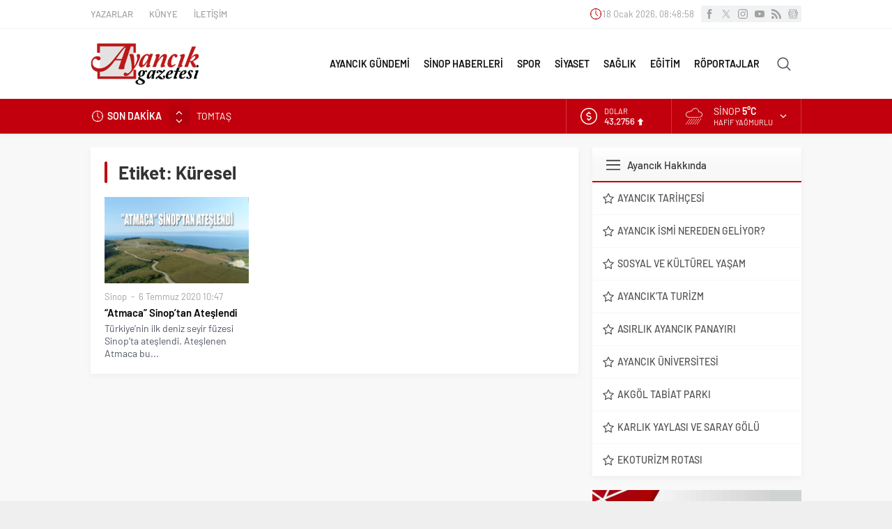

--- FILE ---
content_type: text/html; charset=UTF-8
request_url: https://www.ayancikgazetesi.com/wp-admin/admin-ajax.php
body_size: -482
content:
{"time":1768726137000}